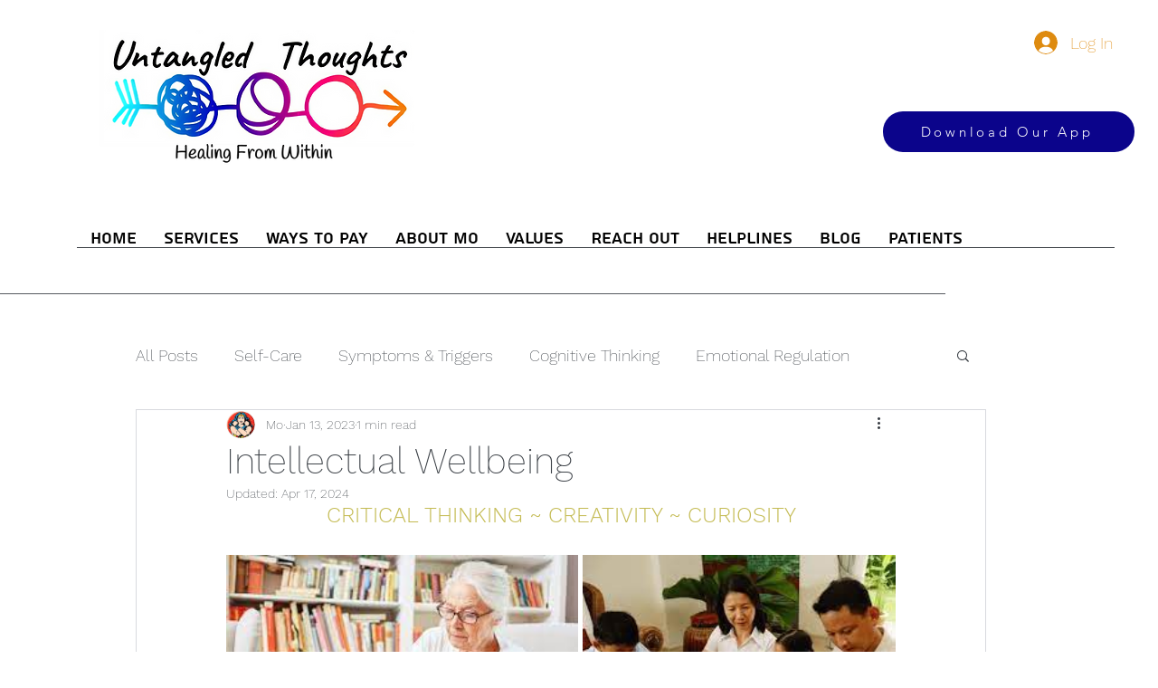

--- FILE ---
content_type: text/css; charset=utf-8
request_url: https://www.untangledt.com/_serverless/pro-gallery-css-v4-server/layoutCss?ver=2&id=1m9ql-not-scoped&items=3719_275_183%7C3794_259_194%7C3788_275_183%7C3622_240_210&container=613_740_717.59375_720&options=gallerySizeType:px%7CenableInfiniteScroll:true%7CtitlePlacement:SHOW_ON_HOVER%7CimageMargin:5%7CisVertical:false%7CgridStyle:0%7CgalleryLayout:1%7CnumberOfImagesPerRow:0%7CgallerySizePx:300%7CcubeType:fill%7CgalleryThumbnailsAlignment:none
body_size: -147
content:
#pro-gallery-1m9ql-not-scoped [data-hook="item-container"][data-idx="0"].gallery-item-container{opacity: 1 !important;display: block !important;transition: opacity .2s ease !important;top: 0px !important;left: 0px !important;right: auto !important;height: 259px !important;width: 389px !important;} #pro-gallery-1m9ql-not-scoped [data-hook="item-container"][data-idx="0"] .gallery-item-common-info-outer{height: 100% !important;} #pro-gallery-1m9ql-not-scoped [data-hook="item-container"][data-idx="0"] .gallery-item-common-info{height: 100% !important;width: 100% !important;} #pro-gallery-1m9ql-not-scoped [data-hook="item-container"][data-idx="0"] .gallery-item-wrapper{width: 389px !important;height: 259px !important;margin: 0 !important;} #pro-gallery-1m9ql-not-scoped [data-hook="item-container"][data-idx="0"] .gallery-item-content{width: 389px !important;height: 259px !important;margin: 0px 0px !important;opacity: 1 !important;} #pro-gallery-1m9ql-not-scoped [data-hook="item-container"][data-idx="0"] .gallery-item-hover{width: 389px !important;height: 259px !important;opacity: 1 !important;} #pro-gallery-1m9ql-not-scoped [data-hook="item-container"][data-idx="0"] .item-hover-flex-container{width: 389px !important;height: 259px !important;margin: 0px 0px !important;opacity: 1 !important;} #pro-gallery-1m9ql-not-scoped [data-hook="item-container"][data-idx="0"] .gallery-item-wrapper img{width: 100% !important;height: 100% !important;opacity: 1 !important;} #pro-gallery-1m9ql-not-scoped [data-hook="item-container"][data-idx="1"].gallery-item-container{opacity: 1 !important;display: block !important;transition: opacity .2s ease !important;top: 0px !important;left: 394px !important;right: auto !important;height: 259px !important;width: 346px !important;} #pro-gallery-1m9ql-not-scoped [data-hook="item-container"][data-idx="1"] .gallery-item-common-info-outer{height: 100% !important;} #pro-gallery-1m9ql-not-scoped [data-hook="item-container"][data-idx="1"] .gallery-item-common-info{height: 100% !important;width: 100% !important;} #pro-gallery-1m9ql-not-scoped [data-hook="item-container"][data-idx="1"] .gallery-item-wrapper{width: 346px !important;height: 259px !important;margin: 0 !important;} #pro-gallery-1m9ql-not-scoped [data-hook="item-container"][data-idx="1"] .gallery-item-content{width: 346px !important;height: 259px !important;margin: 0px 0px !important;opacity: 1 !important;} #pro-gallery-1m9ql-not-scoped [data-hook="item-container"][data-idx="1"] .gallery-item-hover{width: 346px !important;height: 259px !important;opacity: 1 !important;} #pro-gallery-1m9ql-not-scoped [data-hook="item-container"][data-idx="1"] .item-hover-flex-container{width: 346px !important;height: 259px !important;margin: 0px 0px !important;opacity: 1 !important;} #pro-gallery-1m9ql-not-scoped [data-hook="item-container"][data-idx="1"] .gallery-item-wrapper img{width: 100% !important;height: 100% !important;opacity: 1 !important;} #pro-gallery-1m9ql-not-scoped [data-hook="item-container"][data-idx="2"].gallery-item-container{opacity: 1 !important;display: block !important;transition: opacity .2s ease !important;top: 264px !important;left: 0px !important;right: auto !important;height: 278px !important;width: 417px !important;} #pro-gallery-1m9ql-not-scoped [data-hook="item-container"][data-idx="2"] .gallery-item-common-info-outer{height: 100% !important;} #pro-gallery-1m9ql-not-scoped [data-hook="item-container"][data-idx="2"] .gallery-item-common-info{height: 100% !important;width: 100% !important;} #pro-gallery-1m9ql-not-scoped [data-hook="item-container"][data-idx="2"] .gallery-item-wrapper{width: 417px !important;height: 278px !important;margin: 0 !important;} #pro-gallery-1m9ql-not-scoped [data-hook="item-container"][data-idx="2"] .gallery-item-content{width: 417px !important;height: 278px !important;margin: 0px 0px !important;opacity: 1 !important;} #pro-gallery-1m9ql-not-scoped [data-hook="item-container"][data-idx="2"] .gallery-item-hover{width: 417px !important;height: 278px !important;opacity: 1 !important;} #pro-gallery-1m9ql-not-scoped [data-hook="item-container"][data-idx="2"] .item-hover-flex-container{width: 417px !important;height: 278px !important;margin: 0px 0px !important;opacity: 1 !important;} #pro-gallery-1m9ql-not-scoped [data-hook="item-container"][data-idx="2"] .gallery-item-wrapper img{width: 100% !important;height: 100% !important;opacity: 1 !important;} #pro-gallery-1m9ql-not-scoped [data-hook="item-container"][data-idx="3"]{display: none !important;} #pro-gallery-1m9ql-not-scoped .pro-gallery-prerender{height:541.5373717303271px !important;}#pro-gallery-1m9ql-not-scoped {height:541.5373717303271px !important; width:740px !important;}#pro-gallery-1m9ql-not-scoped .pro-gallery-margin-container {height:541.5373717303271px !important;}#pro-gallery-1m9ql-not-scoped .pro-gallery {height:541.5373717303271px !important; width:740px !important;}#pro-gallery-1m9ql-not-scoped .pro-gallery-parent-container {height:541.5373717303271px !important; width:745px !important;}